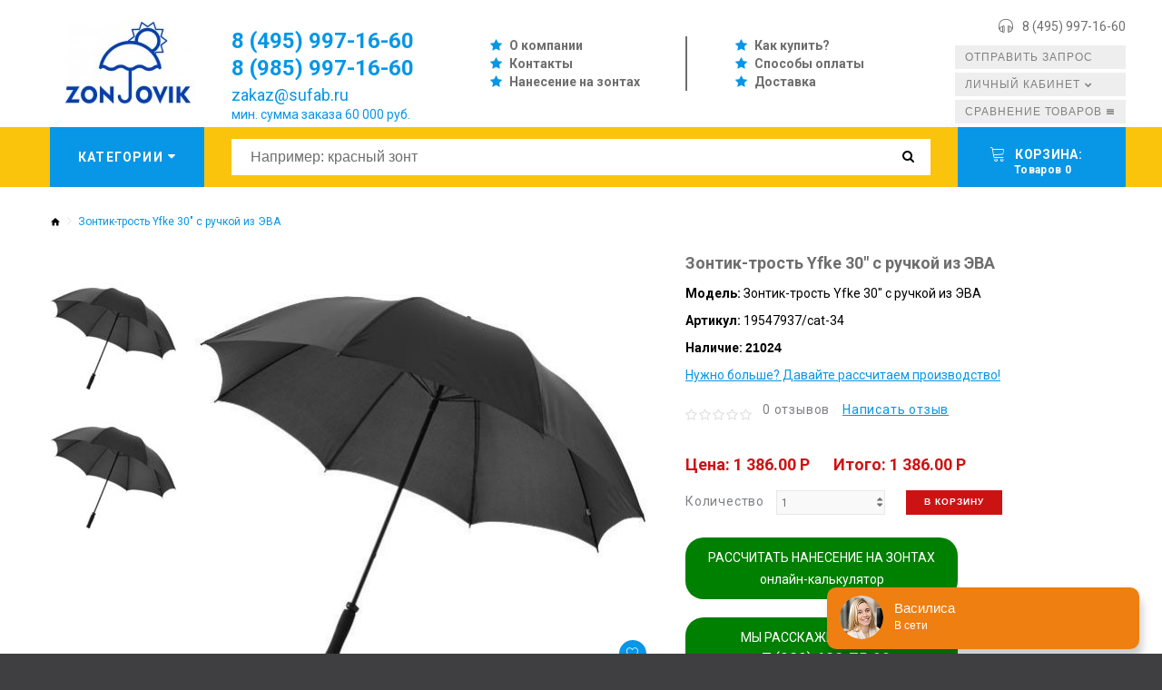

--- FILE ---
content_type: text/html; charset=utf-8
request_url: https://zontovik.ru/tovar_5191
body_size: 10982
content:
<!DOCTYPE html>
<!--[if IE]><![endif]-->
<!--[if IE 8 ]><html dir="ltr" lang="ru" class="ie8"><![endif]-->
<!--[if IE 9 ]><html dir="ltr" lang="ru" class="ie9"><![endif]-->
<!--[if (gt IE 9)|!(IE)]><!-->

<html dir="ltr" lang="ru" class="">
<!--<![endif]-->
<head>
	<meta charset="UTF-8" />
	<meta name="viewport" content="width=device-width, initial-scale=1, user-scalable=no">
	<meta http-equiv="X-UA-Compatible" content="IE=edge">
	<title>Купить Зонтик-трость Yfke 30" с ручкой из ЭВА арт.19547937/cat-34 оптом</title>
	<base href="https://zontovik.ru/" />

			<meta name="description" content="Зонтик-трость Yfke 30 с ручкой из ЭВА арт.19547937/cat-34, в наличии 21024 шт. 30-дюймовый зонт Yfke имеет достаточно места, чтобы 2 человека оставались сухими. Он изготовлен из водо- и цветостойкого полиэстера, имеет сверхпрочный, легкий стекловолоконный стержень и металлические ребра. Ручка из пены EVA позволяет удобно держать зонт. Кроме того, зонт имеет несколько вариантов нанесения логотипов или других сообщений и доступен в различных цветах." />
	
	
	
			<link href="https://zontovik.ru/tovar_5191" rel="canonical" />
			<link href="https://zontovik.ru/image/catalog/ для шапки браузера.png" rel="icon" />
		

	<link href="catalog/view/javascript/bootstrap/css/bootstrap.min.css" rel="stylesheet" media="screen" />
	<link href="catalog/view/theme/zemez814/stylesheet/stylesheet.css?v=1" rel="stylesheet">
	
	<script src="https://ajax.googleapis.com/ajax/libs/jquery/2.1.1/jquery.min.js"></script>
	<script src="catalog/view/javascript/bootstrap/js/bootstrap.min.js" type="text/javascript"></script>

			<script defer src="catalog/view/javascript/jquery/datetimepicker/moment/moment.min.js" type="text/javascript" ></script>
			<script defer src="catalog/view/javascript/jquery/datetimepicker/moment/moment-with-locales.min.js" type="text/javascript" ></script>
			<script defer src="catalog/view/javascript/jquery/datetimepicker/bootstrap-datetimepicker.min.js" type="text/javascript" ></script>
			<script defer src="catalog/view/javascript/jquery/swiper/js/swiper.jquery.js" type="text/javascript" ></script>
			<script defer src="catalog/view/theme/zemez814/js/zemez_megamenu/superfish.min.js" type="text/javascript" ></script>
			<script defer src="catalog/view/theme/zemez814/js/zemez_megamenu/jquery.rd-navbar.min.js" type="text/javascript" ></script>
		
	
			<!-- Yandex.Metrika counter -->
<script type="text/javascript" >
   (function(m,e,t,r,i,k,a){m[i]=m[i]||function(){(m[i].a=m[i].a||[]).push(arguments)};
   m[i].l=1*new Date();k=e.createElement(t),a=e.getElementsByTagName(t)[0],k.async=1,k.src=r,a.parentNode.insertBefore(k,a)})
   (window, document, "script", "https://mc.yandex.ru/metrika/tag.js", "ym");

   ym(49450684, "init", {
        clickmap:true,
        trackLinks:true,
        accurateTrackBounce:true
   });
</script>
<noscript><div><img src="https://mc.yandex.ru/watch/49450684" style="position:absolute; left:-9999px;" alt="" /></div></noscript>
<!-- /Yandex.Metrika counter -->
	 
</head>
<body>
	<p id="gl_path" class="hidden">zemez814</p>
	<div id="page">
		
		<header>			
							
	<div  class="homebuilder clearfix header-top">
																							<div class="zemez-container " >
				<div class="zemez-inner container ">
				 
				<div class="row row-level-1 ">
					<div class="row-inner clearfix">
													<div class="col-lg-12 col-md-12 col-sm-12 col-xs-12 ">
								<div class="col-inner ">
																														<div id="html-module1" class="html-module  top-links">
		
	<div class="content"><ul class="top-1 list-unstyled">
  <li><a href="/o-kompanii">О компании</a></li>
  <li><a href="/kontakty">Контакты</a></li>
  <li><a href="/nanesenie-na-zontah">Нанесение на зонтах</a></li>

  
</ul>
<ul class="top-2 list-unstyled">
  <li><a href="/kak-kupit">Как купить?</a></li>
  <li><a href="/oplata">Способы оплаты</a></li>
  <li><a href="/dostavka">Доставка</a></li>
</ul>
</div>
</div>

																																								<span class="header-settings tel-r">
	<span><i class="linearicons-headphones"></i><a class="show-recall" href="javascript:void(0);">8 (495) 997-16-60</a></span>
</span>
																																								<div class="logo">
	 
	<a href="/">
		<img src="https://zontovik.ru/image/cache/catalog/zontovik-logotip-vibran-173x90.jpg" title="Оптовая компания Зонтовик" alt="Оптовая компания Зонтовик" class="img-responsive">
	</a>
	 
</div>

<div class="social-call">
	<div class="soc-2">			
			<a href="https://wa.me/79257724758" target="_blank"><img src="/image/wa.png" alt=""></a>
			<a href="https://www.instagram.com/sufabrika/" target="_blank"><img src="/image/ig.png" alt=""></a>
			<a href="https://vk.com/suvenirnayafabrika" target="_blank"><img src="/image/vk.png" alt=""></a>
			<a href="https://www.facebook.com/suvenirnayafabrika" target="_blank"><img src="/image/fb.png" alt=""></a>
	</div>
</div>

<div class="recall-me">
	<a class="button-2" href="tel:84957724758">Позвонить</a>
</div>
																																								<div id="html-module2" class="html-module  slogan">
		
	<div class="content"><p style="line-height:28px;color:#0896e6;"><span style="font-size: 24px;font-weight:700;"><a href="tel:84959971660">8 (495) 997-16-60</a><br><a href="tel:89859971660">8 (985) 997-16-60</a></span><br><span style="font-size: 18px;"><a href="mailto:zakaz@sufab.ru">zakaz@sufab.ru</a></span><br><span style="font-size: 14px;    top: -8px;
    position: relative; ">мин. сумма заказа 60 000 руб.</span></p></div>
</div>

																																								<div class="module-social">
	<div class="social-block">	
		<span class="box-heading">Следите за нами<span>:</span></span>				
		 
			<ul class="social-list list-unstyled">
				 
				<li class="pull-left"><a class="fa fa-vk" href="https://vk.com/suvenirnayafabrika"  title="Vkontakte"></a></li>
				 
				<li class="pull-left"><a class="fa fa-facebook" href="https://www.facebook.com/suvenirnayafabrika"  title="Facebook"></a></li>
				 
				<li class="pull-left"><a class="fa fa-instagram" href="https://www.instagram.com/sufabrika/"  title="Instagram"></a></li>
				 
			</ul>
			<p>																																							
												
												
												</p>
		 		
	</div>
</div>
																																								<nav class="nav but-1 toggle-wrap">
	<a href='javascript:void(0)' class="show-order toggle"><span>Отправить запрос</span></a>	
</nav>

<nav class="nav but-3 toggle-wrap">
	<a href='/index.php?route=product/compare' class="toggle2"><span>Сравнение товаров</span></a>	
</nav>

<nav id="top-links" class="nav but-2 toggle-wrap">
	
	<a href='#' class="linearicons-user toggle"><span>Личный кабинет</span></a>
	<ul class="toggle_cont toggle_cont__right">
		 
		<li style="height:auto !important;"><a style="height:auto !important;" href="https://zontovik.ru/index.php?route=account/login">Авторизация</a></li>
		<li style="height:auto !important;"><a style="height:auto !important;" href="https://zontovik.ru/index.php?route=account/register">Регистрация</a></li>
		<li style="height:auto !important;"><a style="height:auto !important;" href="https://zontovik.ru/index.php?route=account/wishlist">Закладки</a></li>
		<li style="height:auto !important;"><a style="height:auto !important;" href="https://zontovik.ru/index.php?route=checkout/cart">Корзина</a></li>
		<li style="height:auto !important;"><a style="height:auto !important;" href="https://zontovik.ru/index.php?route=checkout/checkout">Оформление заказа</a></li>
		 
	</ul>	
</nav>
																																				</div>
							</div>
											</div>
				</div>
								</div>
			</div>
					</div>


										<div class="stuck-menu"> 					
					<div class="navigation">
						<div class="container">
							
	<div  class="homebuilder clearfix stuck-menu">
																							<div class="zemez-container " >
				<div class="zemez-inner ">
				 
				<div class="row row-level-1 ">
					<div class="row-inner clearfix">
													<div class="col-lg-2 col-md-2 col-sm-3 col-xs-12 ">
								<div class="col-inner ">
																														<div class="megamenu toggle-wrap">
	<button type="button" class="toggle" data-letters="Категории"><span data-text="Категории">Категории</span><i class="fa fa-sort-desc"></i></button>
	<ul class="sf-menu toggle_cont toggle_cont__left">
					<li >
									<a href="https://zontovik.ru/all-catalog"><span><img src="https://zontovik.ru/image/cache/catalog/logo/zonti-vse-opt-100x100.png">Все зонты и дождевики  <br>776</span></a>
													

							</li>
					<li >
									<a href="https://zontovik.ru/zonty-trosti"><span><img src="https://zontovik.ru/image/cache/catalog/category/zonty-trosti-100x100.png">Зонты трости  <br>1167</span></a>
													<ul class="simple_menu">
<li>
<a href="https://zontovik.ru/belye-zonty-trosti">Белые зонты трости <sup>22</sup></a>
</li>
<li>
<a href="https://zontovik.ru/zelenye-zonty-trosti">Зеленые зонты трости <sup>34</sup></a>
</li>
<li>
<a href="https://zontovik.ru/zonty-trosti-cvet-zelenoe-yabloko">Зонты трости цвет Зеленое яблоко <sup>8</sup></a>
</li>
<li>
<a href="https://zontovik.ru/chernye-zonty-trosti">Черные зонты трости <sup>80</sup></a>
</li>
<li>
<a href="https://zontovik.ru/golubye-zonty-trosti">Голубые зонты трости <sup>6</sup></a>
</li>
<li>
<a href="https://zontovik.ru/sinie-zonty-trosti">Синие зонты трости <sup>67</sup></a>
</li>
<li>
<a href="https://zontovik.ru/oranzhevye-zonty-trosti">Оранжевые зонты трости <sup>14</sup></a>
</li>
<li>
<a href="https://zontovik.ru/bezhevye-zonty-trosti">Бежевые зонты трости <sup>0</sup></a>
</li>
<li>
<a href="https://zontovik.ru/krasnye-zonty-trosti">Красные зонты трости <sup>37</sup></a>
</li>
<li>
<a href="https://zontovik.ru/zheltye-zonty-trosti">Желтые зонты трости <sup>19</sup></a>
</li>
<li>
<a href="https://zontovik.ru/korichnevye-zonty-trosti">Коричневые зонты трости <sup>5</sup></a>
</li>
<li>
<a href="https://zontovik.ru/rozovye-fuksi-zonty-trosti">Розовые/фукси зонты трости <sup>7</sup></a>
</li>
<li>
<a href="https://zontovik.ru/serebryanye-zonty-trosti">Серебряные зонты трости <sup>11</sup></a>
</li>
<li>
<a href="https://zontovik.ru/sirenevye-zonty-trosti">Сиреневые зонты трости <sup>0</sup></a>
</li>
<li>
<a href="https://zontovik.ru/fioletovye-zonty-trosti">Фиолетовые зонты трости <sup>5</sup></a>
</li>
<li>
<a href="https://zontovik.ru/zonty-trosti-dvuh-i-bolee-cvetov">Зонты трости двух и более цветов <sup>11</sup></a>
</li>

</ul>


							</li>
					<li >
									<a href="https://zontovik.ru/skladnye-zonty"><span><img src="https://zontovik.ru/image/cache/catalog/category/zonty-skladnie-100x100.png">Складные зонты  <br>2210</span></a>
													<ul class="simple_menu">
<li>
<a href="https://zontovik.ru/belye-skladnye-zonty">Белые складные зонты <sup>17</sup></a>
</li>
<li>
<a href="https://zontovik.ru/zelenye-skladnye-zonty">Зеленые складные зонты <sup>24</sup></a>
</li>
<li>
<a href="https://zontovik.ru/skladnye-zonty-cveta-zelenoe-yabloko">Складные зонты цвета Зеленое яблоко <sup>8</sup></a>
</li>
<li>
<a href="https://zontovik.ru/chernye-skladnye-zonty">Черные складные зонты <sup>84</sup></a>
</li>
<li>
<a href="https://zontovik.ru/golubye-skladnye-zonty">Голубые складные зонты <sup>5</sup></a>
</li>
<li>
<a href="https://zontovik.ru/sinie-skladnye-zonty">Синие складные зонты <sup>78</sup></a>
</li>
<li>
<a href="https://zontovik.ru/oranzhevye-skladnye-zonty">Оранжевые складные зонты <sup>8</sup></a>
</li>
<li>
<a href="https://zontovik.ru/bezhevye-skladnye-zonty">Бежевые складные зонты <sup>0</sup></a>
</li>
<li>
<a href="https://zontovik.ru/krasnye-skladnye-zonty">Красные складные зонты <sup>35</sup></a>
</li>
<li>
<a href="https://zontovik.ru/zheltye-skladnye-zonty">Желтые складные зонты <sup>12</sup></a>
</li>
<li>
<a href="https://zontovik.ru/korichnevye-skladnye-zonty">Коричневые складные зонты <sup>2</sup></a>
</li>
<li>
<a href="https://zontovik.ru/rozovye-fuksi-skladnye-zonty">Розовые/фукси складные зонты <sup>1</sup></a>
</li>
<li>
<a href="https://zontovik.ru/serebryanye-skladnye-zonty">Серебряные складные зонты <sup>8</sup></a>
</li>
<li>
<a href="https://zontovik.ru/sirenevye-skladnye-zonty">Сиреневые складные зонты <sup>0</sup></a>
</li>
<li>
<a href="https://zontovik.ru/fioletovye-skladnye-zonty">Фиолетовые складные зонты <sup>11</sup></a>
</li>
<li>
<a href="https://zontovik.ru/skladnye-zonty-dvuh-i-bolee-cvetov">Складные зонты двух и более цветов <sup>28</sup></a>
</li>

</ul>


							</li>
					<li >
									<a href="https://zontovik.ru/vip-zonty"><span><img src="https://zontovik.ru/image/cache/catalog/category/zonty-dorogie-100x100.png">VIP-зонты  <br>245</span></a>
													<ul class="simple_menu">
<li>
<a href="https://zontovik.ru/vip-zonty-vse">Все дорогие зонты <sup>30</sup></a>
</li>
<li>
<a href="https://zontovik.ru/zonty-mirovyh-brendov">Зонты мировых брендов <sup>69</sup></a>
</li>
<li>
<a href="https://zontovik.ru/vip-zonty-na-zakaz">Зонты на заказ <sup>0</sup></a>
</li>
<li>
<a href="https://zontovik.ru/zonty-s-logotipom">Зонты с логотипом <sup>0</sup></a>
</li>
<li>
<a href="https://zontovik.ru/zonty-trosti-premium">Зонты трости Премиум <sup>0</sup></a>
</li>
<li>
<a href="https://zontovik.ru/vip-nabory-s-zontami">Наборы с зонтами <sup>3</sup></a>
</li>
<li>
<a href="https://zontovik.ru/polnocvetnye-zonty-premium">Полноцветные зонты Премиум <sup>3</sup></a>
</li>
<li>
<a href="https://zontovik.ru/skladnye-zonty-premium">Складные зонты Премиум <sup>67</sup></a>
</li>

</ul>


							</li>
					<li >
									<a href="https://zontovik.ru/zonty-s-polnocvetnoj-pechatyu"><span><img src="https://zontovik.ru/image/cache/catalog/category/zonti-polnozvetnie-premium-100x100.png">Зонты с полноцветной печатью  <br>11</span></a>
													<ul class="simple_menu">
<li>
<a href="https://zontovik.ru/gotovie-zonty-s-polnocvetom">Готовые зонты с полноцветом <sup>0</sup></a>
</li>
<li>
<a href="https://zontovik.ru/zonty-trosti-s-polnocvetnym-naneseniem">Зонты трости с полноцветным нанесением <sup>0</sup></a>
</li>
<li>
<a href="https://zontovik.ru/zonty-skladnye-s-polnocvetnym-naneseniem">Зонты складные с полноцветным нанесением <sup>9</sup></a>
</li>
<li>
<a href="https://zontovik.ru/besshovnye-polnocvetnye-zonty-bez-stykov-na-klinyah">Бесшовные полноцветные зонты (без стыков на клиньях) <sup>0</sup></a>
</li>
<li>
<a href="https://zontovik.ru/antizonty-s-polnocvetnym-naneseniem">Антизонты с полноцветным нанесением <sup>0</sup></a>
</li>
<li>
<a href="https://zontovik.ru/detskie-zonty-s-polnocvetnym-naneseniem">Детские зонты с полноцветным нанесением <sup>0</sup></a>
</li>
<li>
<a href="https://zontovik.ru/zonty-antishtorm-s-polnocvetom">Зонты антишторм с полноцветом <sup>0</sup></a>
</li>
<li>
<a href="https://zontovik.ru/zonty-s-dvojnym-kupolom-i-s-polnocvetnym-naneseniem">Зонты с двойным куполом и с полноцветным нанесением <sup>0</sup></a>
</li>

</ul>


							</li>
					<li >
									<a href="https://zontovik.ru/anti-zont-zont-na-oborot"><span><img src="https://zontovik.ru/image/cache/catalog/category/zonty-antizonti-100x100.png">Анти-зонт (Зонт на оборот)  <br>43</span></a>
													

							</li>
					<li >
									<a href="https://zontovik.ru/zonty-detskie"><span><img src="https://zontovik.ru/image/cache/catalog/category/zonty-detskie-100x100.png">Зонты детские  <br>87</span></a>
													

							</li>
					<li >
									<a href="https://zontovik.ru/zhenskie-zonty"><span><img src="https://zontovik.ru/image/cache/catalog/category/zonty-jenskie-100x100.png">Женские зонты  <br>145</span></a>
													<ul class="simple_menu">
<li>
<a href="https://zontovik.ru/zhenskie-zonty-trosti">Женские зонты трости <sup>60</sup></a>
</li>
<li>
<a href="https://zontovik.ru/zhenskie-skladnye-zonty">Женские складные зонты <sup>60</sup></a>
</li>

</ul>


							</li>
					<li >
									<a href="https://zontovik.ru/muzhskie-zonty"><span><img src="https://zontovik.ru/image/cache/catalog/category/zonty-mujskie-100x100.png">Мужские зонты  <br>199</span></a>
													<ul class="simple_menu">
<li>
<a href="https://zontovik.ru/muzhskie-zonty-trosti">Мужские зонты трости <sup>97</sup></a>
</li>
<li>
<a href="https://zontovik.ru/muzhskie-skladnye-zonty">Мужские складные зонты <sup>77</sup></a>
</li>

</ul>


							</li>
					<li >
									<a href="https://zontovik.ru/zont-selfi-zonty-dlya-selfi"><span><img src="https://zontovik.ru/image/cache/catalog/category/zonty-selfi-100x100.png">Зонт - селфи (зонты для селфи)  <br>1</span></a>
													

							</li>
					<li >
									<a href="https://zontovik.ru/zonty-raskraski"><span><img src="https://zontovik.ru/image/cache/catalog/category/zonty-raskraska-100x100.png">Зонты раскраски </span></a>
													

							</li>
					<li >
									<a href="https://zontovik.ru/zonty-na-zakaz"><span><img src="https://zontovik.ru/image/cache/catalog/category/zonty-proizvodstvo-100x100.png">Зонты на заказ  <br>51</span></a>
													

							</li>
					<li >
									<a href="https://zontovik.ru/originalnye-zonty"><span><img src="https://zontovik.ru/image/cache/catalog/category/zonty-originalnie-100x100.png">Оригинальные зонты  <br>122</span></a>
													

							</li>
					<li >
									<a href="https://zontovik.ru/dozhdeviki"><span><img src="https://zontovik.ru/image/cache/catalog/category/dojdiviky-100x100.png">Дождевики  <br>1515</span></a>
													<ul class="simple_menu">
<li>
<a href="https://zontovik.ru/detskie-dozhdeviki">Детские дождевики <sup>34</sup></a>
</li>

</ul>


							</li>
					<li >
									<a href="https://zontovik.ru/zonty-i-dojdeviki-dlya-meropriyatiy"><span><img src="https://zontovik.ru/image/cache/catalog/logo/zonti-dlia-meropriatii-100x100.png">Зонты и дождевики для мероприятий  <br>58</span></a>
													

							</li>
			</ul>
</div>
<script>
	/*;(function ($) {
		$(window).load(function () {
			var o = $('.sf-menu');
			o.superfish();
			o.find('li a').each(function () {
				if ($(location).attr('href').indexOf($(this).attr('href')) >= 0){
					$(this).addClass('active');
					return;
				}
			})
			if (o.parents('aside').length){
				var width = $('.container').outerWidth() - $('aside').outerWidth();
				o.find('.sf-mega').each(function () {
					$(this).width(width);
				})
			}
		});
	})(jQuery);*/
	
	;(function ($) {
		$(document).ready(function(){
			$('.sf-menu.toggle_cont').css('width', $('.container').eq(0).width() + 'px');
		});
		
		$(window).resize(function(){
			$('.sf-menu.toggle_cont').css('width', $('.container').eq(0).width() + 'px');
		});
		
	})(jQuery);
	
</script>

																																				</div>
							</div>
													<div class="col-lg-8 col-md-8 col-sm-6 col-xs-12 ">
								<div class="col-inner ">
																														<div id="search" class="search pull-right">
	<input type="text" name="search" value="" placeholder="Например: красный зонт"/>
	<button type="button" class="button-search"><span class="fa fa-search"></span></button>
</div>
																																				</div>
							</div>
													<div class="col-lg-2 col-md-2 col-sm-3 col-xs-12 ">
								<div class="col-inner ">
																														<div class="box-cart">
	<div id="cart" class="cart toggle-wrap">
		<button type="button" data-loading-text="Загрузка..." class="toggle">
			<i class="linearicons-cart"></i> 
			<strong>Корзина: </strong><br>
			<span id="cart-total" class="cart-total" style="padding-left:10px;">Товаров 0</span>
			 
			<span id="cart-total2" class="cart-total2" style="padding-left:10px;">Товаров 0</span>
			 
		</button>
		<ul class="toggle_cont__right toggle_cont">
			<li>
				<h3>Корзина: </h3>
			</li>
			 
			<li>
				<p class="text-left">Ваша корзина пуста!</p>
			</li>
			 
		</ul>
	</div>
</div>
																																				</div>
							</div>
											</div>
				</div>
								</div>
			</div>
					</div>


						</div>
					</div>
				</div>
						
		</header>
		 
<div class="product-product container">
	<ul class="breadcrumb">
		 
		<li><a href="https://zontovik.ru/"><i class="fa fa-home"></i></a></li>
		 
		<li><a href="https://zontovik.ru/tovar_5191">Зонтик-трость Yfke 30" с ручкой из ЭВА</a></li>
		 
	</ul>
	<div class="row">
		 
		 
		 
		 
		<div id="content" class="col-sm-12">
			 
			<div class="row">
				 
				 
				 
				<div class="col-sm-6 col-lg-7 product_page-left">
					<div class="product-gallery">
						 
						<div class="row">
							<div class="col-lg-9 pull-right hidden-xs hidden-sm hidden-md text-center">
								<img width="800" height="800" id="productZoom" src="https://zontovik.ru/image/cache/data/new_sufab/1807356-518x500.jpg" data-zoom-image="https://zontovik.ru/image/cache/data/new_sufab/1807356-800x800.jpg"/>
								<div class="cart-button">
									<button type="button" class="btn-icon" data-toggle="tooltip" title="В закладки" onclick="wishlist.add('5191');"><i class="linearicons-heart"></i></button>
									<button type="button" class="btn-icon" data-toggle="tooltip" title="В сравнение" onclick="compare.add('5191');"><i class="linearicons-repeat"></i></button>
								</div>
							</div>
							<div class="col-lg-3 hidden-xs hidden-sm hidden-md image-thumb">
								<ul id="productGallery" class="image-additional" data-slide-width="140">
									 
									<li>
										<a href="#" data-image="https://zontovik.ru/image/cache/data/new_sufab/1807356-518x500.jpg" data-zoom-image="https://zontovik.ru/image/cache/data/new_sufab/1807356-800x800.jpg">
											<img width="140" height="140" src="https://zontovik.ru/image/cache/data/new_sufab/1807356-140x140.jpg" alt="Зонтик-трость Yfke 30" с ручкой из ЭВА" />
										</a>
									</li>
									 
									<li>
										<a href="#" data-image="https://zontovik.ru/image/cache/data/new_sufab/1807356-518x500.jpg" data-zoom-image="https://zontovik.ru/image/cache/data/new_sufab/1807356-800x800.jpg">
											<img width="140" height="140" src="https://zontovik.ru/image/cache/data/new_sufab/1807356-140x140.jpg" alt="Зонтик-трость Yfke 30" с ручкой из ЭВА" />
										</a>
									</li>
									 
								</ul>
							</div>
							<div class="col-xs-12 hidden-lg image-thumb">
								<ul id="productFullGallery" class="image-additional" data-slide-width="140">
									 
									<li>
										<a href="https://zontovik.ru/image/cache/data/new_sufab/1807356-518x500.jpg">
											<img width="518" height="500" src="https://zontovik.ru/image/cache/data/new_sufab/1807356-518x500.jpg" alt="Зонтик-трость Yfke 30" с ручкой из ЭВА" />
										</a>
									</li>
									 
									<li>
										<a href="https://zontovik.ru/image/cache/data/new_sufab/1807356-518x500.jpg">
											<img width="518" height="500" src="https://zontovik.ru/image/cache/data/new_sufab/1807356-518x500.jpg" alt="Зонтик-трость Yfke 30" с ручкой из ЭВА" />
										</a>
									</li>
									 
								</ul>
							</div>
						</div>
						 
					</div>
				</div>
				 
				 
				 
				<div class="col-sm-6 col-lg-5 product_page-right">
					<div class="general_info product-info">
						<h2 class="product-title">Зонтик-трость Yfke 30" с ручкой из ЭВА</h2>
						<!-- Prodyuct rating status -->
						<ul class="list-unstyled product-section">							
							<li>
								<strong>Модель:</strong>
								<span>Зонтик-трость Yfke 30" с ручкой из ЭВА</span>
							</li>
							<li>
								<strong>Артикул:</strong>
								<span>19547937/cat-34</span>
							</li>
							 
							<li>
								<strong>Наличие:</strong>
								<span class="stock">21024</span>
							</li>
															<li><a style="text-decoration:underline;" href="javascript:void(0);" class="show-calc">Нужно больше? Давайте рассчитаем производство!</a></li>
							 
						</ul>
						<div class="rating-section product-rating-status">
							 
							<div class="rating">
																										<span class="fa fa-stack"><i class="fa fa-star-o fa-stack-1x"></i></span>
																																			<span class="fa fa-stack"><i class="fa fa-star-o fa-stack-1x"></i></span>
																																			<span class="fa fa-stack"><i class="fa fa-star-o fa-stack-1x"></i></span>
																																			<span class="fa fa-stack"><i class="fa fa-star-o fa-stack-1x"></i></span>
																																			<span class="fa fa-stack"><i class="fa fa-star-o fa-stack-1x"></i></span>
																									<span class="review-link review-link-show">
									<a href="#">0 отзывов</a>
								</span>
								<span class="review-link review-link-write">
									<a href="#">Написать отзыв</a>
								</span>
							</div>
							 
						</div>												
					</div>
					<div id="product">
						 
						<!-- product reccurings -->
												
						 
						<div id="price-block" data-price="1 386.00 P " class="price-section" style="margin-top:30px;">							
							 
							<span class="price-new">Цена: 1 386.00 P</span>
							 
							<span class="price-new"></span>
														<span style="margin-left:20px;" class="price-new" id="itogo">Итого: 1 386.00 P</span>
							<div class="reward-block">
								 
								 
							</div>
							
						</div>						
												
						<!-- Add to cart form -->
						<div class="form-group form-horizontal">
							<div class="form-group">
								<div class="col-sm-12">
									<div class="quantity">
										<label class="control-label" for="input-quantity">Количество</label>
										<a class="counter counter-minus fa fa-caret-down" href='#'></a>
										<input type="text" name="quantity" value="1" size="2" id="input-quantity" class="form-control"/>
										<input type="hidden" name="product_id" value="5191"/>
										<a class="counter counter-plus fa fa-caret-up" href='#'></a>
									</div>
									
									<button style="margin-left:20px;height:27px;padding:0 20px;vertical-align:top;" type="button" id="button-cart" data-loading-text="Загрузка..." class="btn-primary">В корзину</button>
								</div>
							</div>
						</div>						
						
						<div class="grenb">
								<a href="javascript:void(0);" class="show-recall">РАССЧИТАТЬ НАНЕСЕНИЕ НА ЗОНТАХ <br>онлайн-калькулятор</a>
								<a href="javascript:void(0);" class="show-recall">МЫ РАССКАЖЕМ БОЛЬШЕ! <br><span style="font-size:18px;">+7 (929) 628-75-90</span></a>
						</div>
						
												
						<div class="hidden-lg cart-button">
							<button class="product-btn" type="button" onclick="wishlist.add('5191');"><i class="linearicons-heart"></i><span>В закладки</span></button>
							<button class="product-btn" type="button" onclick="compare.add('5191');"><i class="linearicons-repeat"></i><span>В сравнение</span></button>
						</div>
						
						<!--
												-->
						
						 
					</div>
				</div>
			</div>
			<div class="product_tabs">
				<ul class="nav nav-tabs">
					<li class="active">
						<a href="#tab-description" data-toggle="tab">
							Описание 
						</a>
					</li>
					 
					 
					<li>
						<a href="#tab-review" data-toggle="tab">
							Отзывы
						</a>
					</li>
					 
					 
				</ul>
				<div class="tab-content">
					<div class="tab-pane active" id="tab-description">
						30-дюймовый зонт Yfke имеет достаточно места, чтобы 2 человека оставались сухими. Он изготовлен из водо- и цветостойкого полиэстера, имеет сверхпрочный, легкий стекловолоконный стержень и металлические ребра. Ручка из пены EVA позволяет удобно держать зонт. Кроме того, зонт имеет несколько вариантов нанесения логотипов или других сообщений и доступен в различных цветах. 
					</div>
					 
					 
					<div class="tab-pane product-reviews" id="tab-review">
						<form class="form-horizontal" id="form-review">
							
							<div class="rating"><span>Overall Rating 0</span>
								 
								 
								<span class="fa-stack"><i class="fa fa-star-o fa-stack-1x"></i></span>
								 
								 
								 
								<span class="fa-stack"><i class="fa fa-star-o fa-stack-1x"></i></span>
								 
								 
								 
								<span class="fa-stack"><i class="fa fa-star-o fa-stack-1x"></i></span>
								 
								 
								 
								<span class="fa-stack"><i class="fa fa-star-o fa-stack-1x"></i></span>
								 
								 
								 
								<span class="fa-stack"><i class="fa fa-star-o fa-stack-1x"></i></span>
								 
								 
							</div>
							
							<div id="review"></div>
							<div class="review-form-title">
								<span class="btn-primary" id="reviews_form_title">Написать отзыв</span>
							</div>
							<div class="product-review-form" id="reviews_form">
								 
								<div class="form-group required">
									<div class="col-sm-12">
										<label class="control-label" for="input-name">Ваше имя:</label>
										<input type="text" name="name" value="" id="input-name" class="form-control" />
									</div>
								</div>
								<div class="form-group required">
									<div class="col-sm-12">
										<label class="control-label" for="input-review">Ваш отзыв:</label>
										<textarea name="text" rows="5" id="input-review" class="form-control"></textarea>
										<div class="help-block"><span style="color: #FF0000;">Примечание:</span> HTML разметка не поддерживается! Используйте обычный текст.</div>
									</div>
								</div>
								<div class="form-group required">
									<div class="col-sm-12">
										<label class="control-label">Оценка:</label>
										&nbsp;&nbsp;&nbsp; Плохо&nbsp;
										<input type="radio" name="rating" value="1" />
										&nbsp;
										<input type="radio" name="rating" value="2" />
										&nbsp;
										<input type="radio" name="rating" value="3" />
										&nbsp;
										<input type="radio" name="rating" value="4" />
										&nbsp;
										<input type="radio" name="rating" value="5" />
										&nbsp;Хорошо 
									</div>
								</div>
								 
								<div class="buttons clearfix">
									<div class="pull-right">
										<button type="button" id="button-review" data-loading-text="Загрузка..." class="btn btn-primary">
											Продолжить 
										</button>
									</div>
								</div>
								 
							</div>
						</form>
					</div>
					 
									</div>
			</div>
		
			<div class="linkblock">
				<div class="lb"><a href="javascript:void(0);" class="show-design">Хочу свой дизайн</a></div>
				<div class="lb"><a href="javascript:void(0);" class="show-search">Не хочу искать, подберите!</a></div>
				<div class="lb"><a href="javascript:void(0);" class="show-subscribe">Хочу получать рассылку</a></div>
			</div>
			
			<div style="margin-top:30px;"><div style="margin-bottom:10px;">Поделиться одним кликом:</div>
				<script src="//yastatic.net/es5-shims/0.0.2/es5-shims.min.js"></script>
<script src="//yastatic.net/share2/share.js"></script>
<div class="ya-share2" data-services="vkontakte,facebook,odnoklassniki,moimir,twitter,viber,whatsapp,skype,telegram"></div>
			</div>
		
		
			<!-- related Products -->
			<div class="related-block">
				 
			</div>
			 
		</div>
		 
	</div>
</div>
<script>
	(function ($) {
		$(document).ready(function () {
			$('.review-link a').click(function (e) {
				e.preventDefault();
				$('.product_tabs a[href="#tab-review"').tab('show');

			});
			$('.review-link-show').click(function () {
				$('html, body').animate({
					'scrollTop': $('.product_tabs').offset().top - ($('#stuck').outerHeight() + 50)
				}, 1000);
			});
			$('.review-link-write').click(function () {
				$('html, body').animate({
					'scrollTop': $('#reviews_form_title').offset().top - ($('#stuck').outerHeight() + 50)
				}, 1000);
				$('#reviews_form_title').addClass('close-tab').parents('#tab-review').find('#reviews_form').slideDown();
			});
			$('.product_tabs li:first-child a').tab('show');

			$('#reviews_form_title').addClass('close-tab');
			$('#reviews_form_title').on("click", function () {
				if ($(this).hasClass('close-tab')) {
					$(this).removeClass('close').parents('#tab-review').find('#reviews_form').slideToggle();
				}
				else {
					$(this).addClass('close-tab').parents('#tab-review').find('#reviews_form').slideToggle();
				}
			});
		});
	})(jQuery);
</script>
<script type="text/javascript">
	document.getElementById('input-quantity').onkeypress = function (e) {
		e = e || event;
		if (e.ctrlKey || e.altKey || e.metaKey) return;
		var chr = getChar(e);
		if (chr == null) return;
		if (chr < '0' || chr > '9') {
			return false;
		}
	}
	function getChar(event) {
		if (event.which == null) {
			if (event.keyCode < 32) return null;
			return String.fromCharCode(event.keyCode)
		}
		if (event.which != 0 && event.charCode != 0) {
			if (event.which < 32) return null;
			return String.fromCharCode(event.which)
		}
		return null;
	}
</script>
<script type="text/javascript">
	$(document).ready(function () {
		$('select[name=\'recurring_id\'], input[name="quantity"]').change(function(){
			$.ajax({
				url: 'index.php?route=product/product/getRecurringDescription',
				type: 'post',
				data: $('input[name=\'product_id\'], input[name=\'quantity\'], select[name=\'recurring_id\']'),
				dataType: 'json',
				beforeSend: function() {
					$('#recurring-description').html('');
				},
				success: function(json) {
					$('.alert-dismissible, .text-danger').remove();
	
					if (json['success']) {
						$('#recurring-description').html(json['success']);
					}
				}
			});
		});
	});
</script>
<script type="text/javascript">
	$(document).ready(function () {
		$('#button-cart').on('click', function() {
			$.ajax({
				url: 'index.php?route=checkout/cart/add',
				type: 'post',
				data: $('#product input[type=\'text\'], #product input[type=\'hidden\'], #product input[type=\'radio\']:checked, #product input[type=\'checkbox\']:checked, #product select, #product textarea'),
				dataType: 'json',
				beforeSend: function() {
					$('#button-cart').button('loading');
				},
				complete: function() {
					$('#button-cart').button('reset');
				},
				success: function(json) {
					$('.alert-dismissible, .text-danger').remove();
					$('.form-group').removeClass('has-error');
	
					if (json['error']) {
						if (json['error']['option']) {
							for (i in json['error']['option']) {
								var element = $('#input-option' + i.replace('_', '-'));
	
								if (element.parent().hasClass('input-group')) {
									element.parent().after('<div class="text-danger">' + json['error']['option'][i] + '</div>');
								} else {
									element.after('<div class="text-danger">' + json['error']['option'][i] + '</div>');
								}
							}
						}
	
						if (json['error']['recurring']) {
							$('select[name=\'recurring_id\']').after('<div class="text-danger">' + json['error']['recurring'] + '</div>');
						}
	
						$('.text-danger').parent().addClass('has-error');
					}
	
					if (json['success']) {
						$('.breadcrumb').after('<div class="alert alert-success alert-dismissible">' + json['success'] + '<button type="button" class="close" data-dismiss="alert">&times;</button></div>');
	
						$('#cart > button > .cart-total2').html(json['total']);
	
						$('#cart > ul').load('index.php?route=common/cart/info ul li');
					}
				},
				error: function(xhr, ajaxOptions, thrownError) {
					alert(thrownError + "\r\n" + xhr.statusText + "\r\n" + xhr.responseText);
				}
			});
		});
	});
</script>
<script type="text/javascript">
	$(document).ready(function () {
		$('.date').datetimepicker({
			language: 'ru',
			pickTime: false
		});
	
		$('.datetime').datetimepicker({
			language: 'ru',
			pickDate: true,
			pickTime: true
		});
	
		$('.time').datetimepicker({
			language: 'ru',
			pickDate: false
		});
	});
</script>
<script type="text/javascript">
	$(document).ready(function () {
		$('#review').delegate('.pagination a', 'click', function(e) {
			e.preventDefault();
	
			$('#review').fadeOut('slow');
	
			$('#review').load(this.href);
	
			$('#review').fadeIn('slow');
		});
	
		$('#review').load('index.php?route=product/product/review&product_id=5191');
	
		$('#button-review').on('click', function() {
			$.ajax({
				url: 'index.php?route=product/product/write&product_id=5191',
				type: 'post',
				dataType: 'json',
				data: $("#form-review").serialize(),
				beforeSend: function() {
					$('#button-review').button('loading');
				},
				complete: function() {
					$('#button-review').button('reset');
				},
				success: function(json) {
					$('.alert-dismissible').remove();
	
					if (json['error']) {
						$('#review').after('<div class="alert alert-danger alert-dismissible"><i class="fa fa-exclamation-circle"></i> ' + json['error'] + '</div>');
					}
	
					if (json['success']) {
						$('#review').after('<div class="alert alert-success alert-dismissible"><i class="fa fa-check-circle"></i> ' + json['success'] + '</div>');
	
						$('input[name=\'name\']').val('');
						$('textarea[name=\'text\']').val('');
						$('input[name=\'rating\']:checked').prop('checked', false);
					}
				}
			});
		});
	});
</script>
<footer>
	<div class="container">		
					<div class="footer_modules">
	<div  class="homebuilder clearfix ">
																							<div class="zemez-container " >
				<div class="zemez-inner ">
				 
				<div class="row row-level-1 ">
					<div class="row-inner clearfix">
													<div class="col-lg-4 col-md-4 col-sm-4 col-xs-12 ">
								<div class="col-inner ">
																														
																																								<div class="info-block">
	<h3 class="box-heading">Адрес</h3>
	<div class="box-content footer_box">
		<address>
			<p><a class="footer-link" href="//www.google.com/maps/?q=55.7968,37.6553" target="_blank">Россия, Москва, Старопетровский проезд, 7Ас3</a><br>
				<a class="footer-link" href="callto:8495997-16-60">8 (495) 997-16-60</a><br>
				<a href="mailto:zakaz@sufab.ru ">zakaz@sufab.ru</a></p>
		</address>
		<p>Пн-Пт  10:00-18:00</p>
		<p style="margin-top:30px;font-size:12px;line-height:normal;">© 2010– «ЗОНТОВИК» – продажа зонтов в России<br>
			тел: 8 (495) 772-47-58</br>
			e-mail: zakaz@zont-kupit.ru</p>
	</div>
</div>
																																				</div>
							</div>
													<div class="col-lg-4 col-md-4 col-sm-4 col-xs-12 ">
								<div class="col-inner ">
																														<div id="html-module0" class="html-module  ">
		
	<div class="content"><div class="info-block">
	<div class="box-heading">Каталог</div>
	<ul class="box-content list-unstyled">
<li><a href="/muzhskie-skladnye-zonty">Мужские складные зонты</a></li>
<li><a href="/zhenskie-skladnye-zonty">Женские складные зонты</a></li>
<li><a href="/belye-zonty-trosti">Белые зонты трости</a></li>
<li><a href="/zonty-s-logotipom">Зонты с логотипом</a></li>
<li><a href="/vip-zonty-na-zakaz">Зонты на заказ</a></li>	
<li><a href="/detskie-dozhdeviki">Детские дождевики</a></li>
			</ul>		
</div></div>
</div>

																																				</div>
							</div>
													<div class="col-lg-4 col-md-4 col-sm-4 col-xs-12 ">
								<div class="col-inner block-links">
																														<div class="info-block">
	<h3 class="box-heading">Информация</h3>
	<ul class="box-content list-unstyled">
		 
			 
				<li><a href="https://zontovik.ru/o-kompanii">O нас</a></li>
			 
				<li><a href="https://zontovik.ru/dostavka">Доставка</a></li>
			 
				<li><a href="https://zontovik.ru/politika_konfidencialnosti">Политика конфиденциальности</a></li>
							<li><a href="https://zontovik.ru/index.php?route=information/contact">Контакты</a></li>
		<li><a href="https://zontovik.ru/index.php?route=account/return/add">Возврат</a></li>
					<li><a href="/simple-blog">Новости</a></li>	
			</ul>		
</div>

																																								<div class="info-block">
	<h3 class="box-heading">Моя учетная запись</h3>
	<ul class="box-content list-unstyled">
		<li><a href="https://zontovik.ru/index.php?route=account/account">Моя учетная запись</a></li>
		<li><a href="https://zontovik.ru/index.php?route=account/order">История заказов</a></li>
		<li><a href="https://zontovik.ru/index.php?route=account/wishlist">Закладки</a></li>
		<li><a href="https://zontovik.ru/index.php?route=affiliate/login">Партнеры</a></li>
		<li><a href="https://zontovik.ru/index.php?route=information/sitemap">Карта сайта</a></li>
	</ul>
</div>
																																								<div class="module-social">
	<div class="social-block">	
		<span class="box-heading">Следите за нами<span>:</span></span>				
		 
			<ul class="social-list list-unstyled">
				 
				<li class="pull-left"><a class="fa fa-vk" href="https://vk.com/suvenirnayafabrika"  title="Vkontakte"></a></li>
				 
				<li class="pull-left"><a class="fa fa-facebook" href="https://www.facebook.com/suvenirnayafabrika"  title="Facebook"></a></li>
				 
				<li class="pull-left"><a class="fa fa-instagram" href="https://www.instagram.com/sufabrika/"  title="Instagram"></a></li>
				 
			</ul>
			<p>																																							
												
												
												</p>
		 		
	</div>
</div>
																																				</div>
							</div>
											</div>
				</div>
								</div>
			</div>
					</div>

</div>
											
	</div>
	<!-- [[%FOOTER_LINK]] -->
	
	
	<div class="container">
	  <ul class="payment-systems">
	    <li><img src="/image/payment/alfabank.png"></li>
	    <li><img src="/image/payment/elecsnet.png"></li>
	    <li><img src="/image/payment/Intellectmoney.png"></li>
	    <li><img src="/image/payment/maestro.png"></li>
	    <li><img src="/image/payment/mail-money.png"></li>
	    <li><img src="/image/payment/mastercard.png"></li>
	    <li><img src="/image/payment/paypal.png"></li>
	    <li><img src="/image/payment/qiwi.png"></li>
	    <li><img src="/image/payment/rbk-money.png"></li>
	    <li><img src="/image/payment/robokassa2.png"></li>
	    <li><img src="/image/payment/robokassa.png"></li>
	    <li><img src="/image/payment/sberbank.png"></li>
	    <li><img src="/image/payment/unistream.png"></li>
	    <li><img src="/image/payment/visa.png"></li>
	  </ul>
	</div>
	
</footer>
<div class="ajax-overlay"></div>
<div class="ajax-quickview-overlay">
	<span class="ajax-quickview-overlay__preloader"></span>
</div>

<link href="//fonts.googleapis.com/css?family=Roboto:400,400i,700&amp;subset=cyrillic" rel="stylesheet">
<link href="//fonts.googleapis.com/css?family=Playfair+Display:400,900&amp;subset=cyrillic" rel="stylesheet">

<link href="catalog/view/javascript/font-awesome/css/font-awesome.min.css" rel="stylesheet" type="text/css" />
<link href="catalog/view/theme/zemez814/stylesheet/material-design.css" rel="stylesheet">

<link href="catalog/view/theme/zemez814/stylesheet/photoswipe.css" rel="stylesheet">
<link href="catalog/view/theme/zemez814/stylesheet/linearicons.css" rel="stylesheet">
<link href="catalog/view/theme/zemez814/js/fancybox/jquery.fancybox.css" rel="stylesheet">


	<link href="catalog/view/javascript/jquery/datetimepicker/bootstrap-datetimepicker.min.css" type="text/css" rel="stylesheet" media="screen" />
	<link href="catalog/view/theme/zemez814/stylesheet/homebuilder.css" type="text/css" rel="stylesheet" media="screen" />
	
	<script src="catalog/view/theme/zemez814/js/jquery.elevatezoom.js" type="text/javascript"></script>

<script src="catalog/view/theme/zemez814/js/device.min.js" type="text/javascript"></script>
<script src="catalog/view/theme/zemez814/js/livesearch.min.js" type="text/javascript"></script>
<script src="catalog/view/theme/zemez814/js/common.js" type="text/javascript"></script>
<script src="catalog/view/theme/zemez814/js/script.js" type="text/javascript"></script>

</div>


<script type="text/javascript" src="//api.venyoo.ru/wnew.js?wc=venyoo/default/science&widget_id=5617482057515008"></script>

<!-- Yandex.Metrika counter --> <script type="text/javascript" > (function(m,e,t,r,i,k,a){m[i]=m[i]||function(){(m[i].a=m[i].a||[]).push(arguments)}; m[i].l=1*new Date();k=e.createElement(t),a=e.getElementsByTagName(t)[0],k.async=1,k.src=r,a.parentNode.insertBefore(k,a)}) (window, document, "script", "https://mc.yandex.ru/metrika/tag.js", "ym"); ym(52812151, "init", { clickmap:true, trackLinks:true, accurateTrackBounce:true }); </script> <noscript><div><img src="https://mc.yandex.ru/watch/52812151" style="position:absolute; left:-9999px;" alt="" /></div></noscript> <!-- /Yandex.Metrika counter -->


</body>
</html>

--- FILE ---
content_type: application/javascript
request_url: https://zontovik.ru/catalog/view/theme/zemez814/js/script.js
body_size: 33058
content:
var gl_path = jQuery('#gl_path').html(),
scripts = document.getElementsByTagName("script"),
scriptsList = [];

for ( var index in scripts ) {
	if ( scripts[index].src && scripts[index].getAttribute('src').split(gl_path + '/').length == 2 ) {
		scriptsList.push(scripts[index].getAttribute('src').split(gl_path + '/')[1]);
	}
}

function include(scriptUrl) {
	if ( scriptsList.indexOf(scriptUrl) == -1 ) {
		document.write('<script src="catalog/view/theme/' + gl_path + '/' + scriptUrl + '"><\/script>');
		scriptsList.push(scriptUrl);
	}
}


/**
* @function      isIE
* @description   checks if browser is an IE
* @returns       {number} IE Version
*/
function isIE() {
	var myNav = navigator.userAgent.toLowerCase();
	return (myNav.indexOf('msie') != -1) ? parseInt(myNav.split('msie')[1]) : false;
};

;(function ($) {
	if (isIE() && isIE() < 11) {
		$('html').addClass('lt-ie11');
	}
})(jQuery);

/* Product Timers
========================================================*/
(function ($) {
	var o = $('.product-countdown');
	if (o.length) {
		include('js/jquery.countdown.min.js');
		$(document).ready(function(){
			o.each(function(){
				$(this).countdown($(this).data('date'), function(event){
					$(this).find('.days > .number').html(event.strftime('%D'));
					$(this).find('.hours > .number').html(event.strftime('%H'));
					$(this).find('.minutes > .number').html(event.strftime('%M'));
					$(this).find('.seconds > .number').html(event.strftime('%S'));
				});
			});
		});
	}
})(jQuery);

/* animation button
========================================================*/

;(function ($) {
	var o = $(".html-module.custom-links ul li a > span");
	var o1 = $(".megamenu > .toggle > span");
	if (o.length > 0) {
        $(document).ready(function () {
            o.each(function () {
                var $this = $(this),
                    html = $this.text().trim(),
                    resultString = "";
                if (!html)
                    return false;
                for (var i = 0; i < html.length; i++) {
                	if (html[i] == ' ') {
                		resultString += "<span>" + '&nbsp;' + "</span>";
                	} else {
                    	resultString += "<span>" + html[i] + "</span>";
                	}
                }
                this.innerHTML = resultString;
                $this.find("span").each(function (spanCounter) {
                    $(this).css({"transition-delay": 0.045 * spanCounter + "s"});
                });
            });
        });
   }
   if (o1.length > 0) {
        $(document).ready(function () {
            o1.each(function () {
                var $this = $(this),
                    html = $this.text().trim(),
                    resultString = "";
                if (!html)
                    return false;
                for (var i = 0; i < html.length; i++) {
                	if (html[i] == ' ') {
                		resultString += "<span>" + '&nbsp;' + "</span>";
                	} else {
                    	resultString += "<span>" + html[i] + "</span>";
                	}
                }
                this.innerHTML = resultString;
                $this.find("span").each(function (spanCounter) {
                    $(this).css({"transition-delay": 0.045 * spanCounter + "s"});
                });
            });
        });
   }
})(jQuery);


/* jquery easing lib
========================================================*/
;
(function ($) {
	include('js/jquery.easing.1.3.js');
})(jQuery);


/* jquery match-height
========================================================*/
;
(function ($) {
	include('js/jquery.matchHeight.js');
})(jQuery);


/* Unveil
========================================================*/
;
(function ($) {
	var o = $('.lazy img');
	if (o.length > 0) {
		include('js/jquery.unveil.min.js');
		$(document).ready(function () {
			$(o).unveil(0, function () {
				$(this).load(function () {
					$(this).parent().addClass("lazy-loaded");
				});
			});
		});
		$(window).load(function () {
			$(window).trigger('lookup.unveil');
			if ($('.nav-tabs').length) {
				$('.nav-tabs').find('a[data-toggle="tab"]').click(function () {
					setTimeout(function () {
						$(window).trigger('lookup.unveil');
					}, 400);
				});
			}
		});
	}
})(jQuery);


/**
* @module       ToTop
* @description  Enables ToTop Plugin
*/
;
(function ($) {
	var o = $('html');
	if (o.hasClass('desktop')) {
		include('js/jquery.ui.totop.min.js');
		$(document).ready(function () {
			$().UItoTop({
				easingType: 'easeOutQuart',
				containerClass: 'ui-to-top linearicons-arrow-up'
			});
		});
	}
})(jQuery);


/**
* @module       Page Preloader
* @description  Enables Page Preloader
*/
;(function ($) {
	var o = $('#page-preloader');
	if (o.length > 0) {
		$(window).on('load', function () {
			$('#page-preloader').removeClass('visible');
		});
	}
})(jQuery);


/* Quantity Counter
========================================================*/
;(function ($) {
	$(document).on('click', '.counter-minus, .counter-plus', function(e) {
		console.log(1);
		e.preventDefault();
		var input = $(this).parent().find('input[name*="quantity"]'),
		value = 1;
		if ($(this).hasClass('counter-minus') && input.val() > 1) {
			value = parseInt(input.val()) - 1;
		} else if ($(this).hasClass('counter-plus')) {
			value = parseInt(input.val()) + 1;
		}
		input.val(value);
		input.change();
	});
})(jQuery);

/* Lookbook
========================================================*/
;(function ($) {
	var collection = $('.lookbook--collection'),
	collectionImg = $('.lookbook--collection img[usemap]'),
	resetPosition = {top: '', 'bottom': '', left: '', right: ''},
	element, mapid, coords;

	if (collectionImg.length > 0) {
		collectionImg.mapTrifecta({'strokeColor' : rgb2hex($('[data-marker] > i').css("background-color"))});
	}

	if (collection.length > 0) {
		$(window).on('load resize', function(){
			collection.each(function(){
				element = $(this);
				element.find('area').each(function(){
					mapid = $(this).data('mapid');
					if ( mapid !== undefined ) {
						coords = calculateCenterPoint($(this));
						element
						.find('[data-marker="' + mapid + '"]')
						.css(coords.marker)
						.end()
						.find('[data-marker-cnt="' + mapid + '"]')
						.css($.extend({}, resetPosition, coords.popup));
					}
				});
			});
		});
		function calculateCenterPoint(areas) {
			var maxX     = maxY = i = 0,
			minX         = minY = Infinity,
			coords       = areas[0].getAttribute('coords').split(','),
			shape        = areas[0].getAttribute('shape'),
			moduleWidth  = areas.parents('.lookbook__img').outerWidth(),
			moduleHeight = areas.parents('.lookbook__img').outerHeight(),
			popupPosX, popupPosY, result = {};

			if ( shape == 'circle' ) {
				maxX = parseInt((coords[0]), 10) + parseInt((coords[2]), 10),
				minX = parseInt((coords[0]), 10) - parseInt((coords[2]), 10),
				maxY = parseInt((coords[1]), 10) + parseInt((coords[2]), 10),
				minY = parseInt((coords[1]), 10) - parseInt((coords[2]), 10);

				result.marker = {
					left: parseInt((coords[0]), 10),
					top: parseInt((coords[1]), 10)
				}
			} else {
				while (i < coords.length) {
					var x = parseInt(coords[i++], 10),
					y = parseInt(coords[i++], 10);

					if (x < minX) minX = x;
					else if (x > maxX) maxX = x;

					if (y < minY) minY = y;
					else if (y > maxY) maxY = y;
				}

				var closest = getClosestNumber(coords, minX + ((maxX - minX) / 2), minY + ((maxY - minY) / 2));

				result.marker = {
					left: closest.x,
					top: closest.y
				}
			}

			if ( ( minX + (maxX - minX) / 2 ) > ( moduleWidth / 2 ) ) {
				popupPosX   = 'right';
			} else {
				popupPosX   = 'left';
			}
			if ( ( minY + ( maxY - minY ) / 2 ) > ( moduleHeight / 2 ) ) {
				popupPosY   = 'bottom';
			} else {
				popupPosY   = 'top';
			}

			if ( shape == 'circle' ) {
				result.popup = JSON.parse('{'
					+ '"' + popupPosX + '" : ' + ( popupPosX == 'left' ? - parseInt((coords[2]), 10) : parseInt((coords[2]), 10) ) + ', '
					+ '"' + popupPosY + '" : ' + ( - (maxY - minY) / 2 ) + '}')
			} else {
				result.popup = JSON.parse('{'
					+ '"' + popupPosX + '" : ' + ( popupPosX == 'left' ? (maxX - closest.x) : ((maxX - minX) - (maxX - closest.x)) ) + ', '
					+ '"' + popupPosY + '" : ' + ( popupPosY == 'top' ? - ((maxY - minY) - (maxY - closest.y)) : - (maxY - closest.y) ) + '}')
			}

			return result;
		}

		function getClosestNumber(array, x, y) {
			var i = 0,
			minDiffX = Infinity,
			minDiffY = Infinity,
			ans;
			while (i < array.length) {
				var mX = Math.abs( x - array[i++] ),
				mY = Math.abs( y - array[i++] );
				if ( mX < minDiffX && mY < minDiffY ) {
					minDiffX = mX;
					minDiffY = mY;
					ans = [array[i - 2], array[i - 1]];
				}
			}
			return {
				x: parseInt(ans[0]),
				y: parseInt(ans[1])
			}
		}
	}

	function rgb2hex(rgb) {
		if ( rgb.search("rgb") == -1 ) {
			return rgb;
		} else {
			rgb = rgb.match(/^rgba?\((\d+),\s*(\d+),\s*(\d+)(?:,\s*(\d+))?\)$/);
			function hex(x) {
				return ("0" + parseInt(x).toString(16)).slice(-2);
			}
			return hex(rgb[1]) + hex(rgb[2]) + hex(rgb[3]);
		}
	}
})(jQuery);



/* Stick up menus
========================================================*/
;(function ($) {
	var o = $('html');
	var menu = $('#stuck');
	var width = window.innerWidth || document.documentElement.clientWidth || document.body.clientWidth;
	if (o.hasClass('desktop') && menu.length && width > 990) {
		include('js/scrollfix.min.js');
		$(window).load(function () {
			menu.scrollFix({
				style: false
			});
		});
	}
})(jQuery);


/* Toggle
========================================================*/
;
(function ($) {
	var o = $('.toggle');
	$(document).ready(function () {
		$('.toggle').click(function (e) {
			e.preventDefault();
			var tmp = $(this);
			o.each(function () {
				if ($(this).hasClass('active') && !$(this).is(tmp)) {
					$(this).parent().find('.toggle_cont').slideToggle();
					$(this).removeClass('active');
				}
			});
			$(this).toggleClass('active');
			$(this).parent().find('.toggle_cont').slideToggle();
		});
		$(document).on('click touchstart', function (e) {
			var container = $(".toggle-wrap");
			var removeBtnWrap = $('#cart .btn-remove-wrap');
			if (!container.is(e.target) && container.has(e.target).length === 0 && container.find('.toggle').hasClass('active')) { 
				container.find('.active').toggleClass('active').parent().find('.toggle_cont').slideToggle();
				if (removeBtnWrap.length > 0 ) {
					removeBtnWrap.fadeOut();
				}
			}
		});
	});
})(jQuery);

/* Dropdown Toggle
 ========================================================*/
;
(function ($) {
	var width = window.innerWidth || document.documentElement.clientWidth || document.body.clientWidth;
	if (width < 768) {
		var o = $('.dropdown-toggle');
		$(document).ready(function () {
			$('.dropdown-toggle').click(function (e) {
				e.preventDefault();
				$(this).parent().find('.dropdown-menu').slideToggle();
				$(this).parent().find('.dropdown-toggle').toggleClass('sfHover');
			});	

			$('.rd-mobilemenu_ul .rd-with-ul[href="#"]').click(function() {
				return false;
			});
			
		});
	} else {
		var o = $('.dropdown-toggle');
		$(document).ready(function () {
			$('.btn-group').mouseenter(function () {				
				$(this).parent().find('.dropdown-menu').stop(true,true).css({'display':'block'}).animate({opacity:1},300);
				$(this).parent().find('.dropdown-toggle').addClass('sfHover');
			});
			$('.btn-group').mouseleave(function () {
				$(this).parent().find('.dropdown-menu').animate({opacity:0},{duration:300, done:function(){$(this).css({'display':'none'});}});
				$(this).parent().find('.sfHover').removeClass('sfHover');
			});			
		});
	}
})(jQuery);

/* Cart Remove Button
========================================================*/
;(function ($) {
	$(document).on('click touchstart', '#cart [data-action]', function(){
		$this = $(this);
		switch ($this.data('action')) {
			case 'show':
			$this.parent().find('.btn-remove-wrap').fadeIn();
			break;
			case 'cancel':
			$this.parents('.btn-remove-wrap').fadeOut();
			break;
		}
	});
})(jQuery);


/* selectbox Replacement
========================================================*/
;(function ($) {
	var o = $('#accordion'),
	o1 = $('select'),
	o2 = $('.radio'),
	o3 = $('label.radio-inline'),
	o4 = $('.checkbox'),
	o5 = $('input[name=\'agree\'][type=\'checkbox\']'),
	o6 = $('.checkbox-inline'),
	o7 = $('textarea');
	if (o.length || o1.length) {
		include('js/jquery.selectbox-0.2.min.js');
	}
	$(window).load(function () {
		// Accordion fix
		if (o.length) {
			$('body').delegate('.accordion-toggle', 'click', replaceForm);
			$('.accordion-toggle').trigger('click');
		}
		// Radio Replacement
		if (o2.length) {
			var o2Input;
			var o2ArrVal = [];
			o2.each(function (i) {
				o2Input = $(this).find('input[type="radio"]');
				if ($.inArray(o2Input.attr('name') + o2Input.attr('value'), o2ArrVal) == -1) {
					o2Input.attr('id', o2Input.attr('name') + o2Input.attr('value'))
					o2Input.insertBefore($(this).find('label').attr('for', o2Input.attr('name') + o2Input.attr('value')));
					o2ArrVal.push(o2Input.attr('name') + o2Input.attr('value'))
				} else {
					o2Input.attr('id', o2Input.attr('name') + o2Input.attr('value') + i.toString());
					o2Input.insertBefore($(this).find('label').attr('for', o2Input.attr('name') + o2Input.attr('value') + i.toString()));
					o2ArrVal.push(o2Input.attr('name') + o2Input.attr('value') + i.toString());
				}
			});
		}
	});
	$(document).ready(function () {
		// Select Replacement
		if (o1.length) {
			o1.removeClass('form-control');
			o1.selectbox({
				effect: "slide",
				speed: 400
			});
		}
		// Radio Replacement
		if (o3.length) {
			var o3Input;
			o3.each(function () {
				o3Input = $(this).find('input[type="radio"]');
				o3Input.attr('id', o3Input.attr('name') + o3Input.attr('value'))
				o3Input.insertBefore($(this).attr('for', o3Input.attr('name') + o3Input.attr('value')));
			});
		}
		// Checkbox Replacement
		if (o4.length) {
			var o4Input;
			var o4ArrVal = [];
			o4.each(function (i) {
				o4Input = $(this).find('input[type="checkbox"]');
				if ($.inArray(o4Input.attr('name') + o4Input.attr('value'), o4ArrVal) == -1) {
					o4Input.attr('id', o4Input.attr('name') + o4Input.attr('value'))
					o4Input.insertBefore($(this).find('label').attr('for', o4Input.attr('name') + o4Input.attr('value')));
					o4ArrVal.push(o4Input.attr('name') + o4Input.attr('value'))
				} else {
					o4Input.attr('id', o4Input.attr('name') + o4Input.attr('value') + o4Input.attr('value') + i.toString())
					o4Input.insertBefore($(this).find('label').attr('for', o4Input.attr('name') + o4Input.attr('value') + o4Input.attr('value') + i.toString()));
					o4ArrVal.push(o4Input.attr('name') + o4Input.attr('value') + i.toString());
				}
			});
		}
		// Checkbox Replacement
		if (o5.length) {
			o5.attr('id', o5.attr('name') + o5.attr('value'));
			o5.parent().append('<label for="' + o5.attr('name') + o5.attr('value') + '"></label>');
			$('label[for="' + o5.attr('name') + o5.attr('value') + '"]').insertAfter(o5);
		}
		// Checkbox Replacement
		if (o6.length) {
			var o6Input;
			o6.each(function (i) {
				o6Input = $(this).find('input[type="checkbox"]');
				o6Input.attr('id', o6Input.attr('name') + o6Input.attr('value'))
				o6Input.insertBefore($(this).attr('for', o6Input.attr('name') + o6Input.attr('value')));
			});
		}
		if (o7.length) {
			o7.removeClass('form-control');
		}
	});
})(jQuery);

function replaceForm() {
	var o = $('.radio');
	var input;
	o.each(function (i) {
		input = $(this).find('input[type="radio"]');
		input.attr('id', input.attr('name') + input.attr('value') + i.toString());
		input.insertBefore($(this).find('label').attr('for', input.attr('name') + input.attr('value') + i.toString()));
	});
	o = $('label.radio-inline');
	o.each(function (i) {
		input = $(this).find('input[type="radio"]');
		input.attr('id', input.attr('name') + input.attr('value') + i.toString());
		input.insertBefore($(this).attr('for', input.attr('name') + input.attr('value') + i.toString()));
	});
	o = $('.checkbox');
	o.each(function (i) {
		input = $(this).find('input[type="checkbox"]');
		input.attr('id', input.attr('name') + input.attr('value') + i.toString());
		input.insertBefore($(this).find('label').attr('for', input.attr('name') + input.attr('value') + i.toString()));
	});
	o = $('input[name=\'agree\'][type=\'checkbox\']');
	if (o.length) {
		o.attr('id', o.attr('name') + o.attr('value'));
		o.parent().append('<label for="' + o.attr('name') + o.attr('value') + '"></label>');
		$('label[for="' + o.attr('name') + o.attr('value') + '"]').insertAfter(o);
	}
	o = $('select');
	o.selectbox({
		effect: "slide",
		speed: 400
	});
	var o = $('textarea');
	o.removeClass('form-control'); 
}


/* Breadcrumb Last element replacement
========================================================*/
$(document).ready(function () {
	if ($('.breadcrumb').length) {
		var o = $('.breadcrumb li:last-child > a');
		o.replaceWith('<span>' + o.html() + '</span>');
	}
});

/* Top-Links Active
========================================================*/
;(function ($) {
	$(document).ready(function(){
		var pgurl = window.location.href;
		$("#top-links a").each(function(){
			if($(this).attr("href") == pgurl || $(this).attr("href") == '' ) {
				$(this).addClass("current");
			}
		});
	});
})(jQuery);

/* Bx Slider
========================================================*/
;(function ($) {
	
	
	var o = $('#productGallery');
	var o1 = $('#productZoom');
	var o2 = $('#productFullGallery');
	if (o.length) {
		include('js/jquery.bxslider/jquery.bxslider.js');
		$(document).ready(function () {
			o
			.bxSlider({
				mode: 'vertical',
				pager: false,
				controls: true,
				slideMargin: 13,
				minSlides: 3,
				maxSlides: 3,
				slideWidth: o.attr('data-slide-width') ? o.attr('data-slide-width') : undefined,
				nextText: '<i class="material-design-drop25"></i>',
				prevText: '<i class="material-design-drop27"></i>',
				infiniteLoop: false,
				adaptiveHeight: true,
				moveSlides: 1
			})
			.find('li:first-child > a').addClass('zoomGalleryActive');
		});
	}
	if (o1.length) {
		$(document).ready(function () {
			o1
			.elevateZoom({
				gallery:'productGallery',
				responsive: true,
				cursor: o1.data('zoom-type')          == 1 ? 'crosshair' : 'pointer',
				zoomType: o1.data('zoom-type')        == 1 ? 'inner' : (o1.data('zoom-type') == 2 || o1.data('zoom-type') == 3) ? 'lens' : undefined,
				lensShape: o1.data('zoom-type')       == 2 ? 'round' : undefined,
				constrainType: o1.data('zoom-type')   == 3 ? 'height' : undefined,
				containLensZoom: o1.data('zoom-type') == 3 ? true : undefined
			})
			.bind("click", function(e) {
				$.fancybox(o1.data('elevateZoom').getGalleryList());
				return false;
			});
		});
	}
	if (o2.length) {
		include('js/photo-swipe/klass.min.js');
		include('js/photo-swipe/code.photoswipe-3.0.5.min.js');
		$(document).ready(function () {
			o2
			.bxSlider({
				pager: false,
				controls: true,
				minSlides: 1,
				maxSlides: 1,
				infiniteLoop: false,
				moveSlides: 1
			})
			.find('a').photoSwipe({
				enableMouseWheel: false,
				enableKeyboard: false,
				captionAndToolbarAutoHideDelay: 0
			});
		});
	}
})(jQuery);

/* Resize
========================================================*/
var flag = true;
var flag1 = true;
function respResize() {
	var width = window.innerWidth || document.documentElement.clientWidth || document.body.clientWidth;
	
	if (width > 767) {
		if (!flag1) {
			flag1 = true;
			if (window.twttr != undefined){
				twtrefresher.doRefresh();
			}
			$('footer .box-heading').unbind("click");
			$('footer .box-content').each(function () {
				if ($(this).is(":hidden")) {
					$(this).slideToggle();
				}
			});
		}
	} else if (flag1) {
		flag1 = false;
		if (window.twttr != undefined){
			twtrefresher.doRefresh();
		}
		$('footer .box-content').each(function () {
			if (!$(this).is(":hidden")) {
				$(this).parent().find('.box-heading').addClass('active');
			}			
		});		
		$('footer .box-heading').bind("click", function () {
			if ($(this).hasClass('active')) {
				$(this).removeClass('active').parent().find('.box-content').slideToggle();
			}else {
				$(this).addClass('active');
				$(this).parent().find('.box-content').slideToggle();
			}			
		});
	};
	
	if ( $('#column-left').length ) {
		var columnLeft = $('#column-left'),
		columnContent = $('#column-content');
	} else if ( $('.home-top .column-left').length && $('.home-top .column-content').length ) { 
		var columnLeft = $('.home-top .column-left').parent(),
		columnContent = $('.home-top .column-content').parent();
	} else {
		return false;
	};	
	
	if (width > 767) {
		if (!flag) {
			flag = true;
			columnLeft.insertBefore(columnContent);
			if (window.twttr != undefined){
				twtrefresher.doRefresh();
			}
			$('aside .box-heading').unbind("click");
			$('aside .box-content').each(function () {
				if ($(this).is(":hidden")) {
					$(this).slideToggle();
				}
			});
		}
	} else if (flag) {
		flag = false;
		columnLeft.insertAfter(columnContent);
		if (window.twttr != undefined){
			twtrefresher.doRefresh();
		}
		$('aside .box-content').each(function () {
			if (!$(this).is(":hidden")) {
				$(this).parent().find('.box-heading').addClass('active');
			}			
		});		
		$('aside .box-heading').bind("click", function () {
			if ($(this).hasClass('active')) {
				$(this).removeClass('active').parent().find('.box-content').slideToggle();
			}else {
				$(this).addClass('active');
				$(this).parent().find('.box-content').slideToggle();
			}			
		});
	};	
}
$(window).load(respResize);
$(window).resize(function () {
	clearTimeout(this.id);
	this.id = setTimeout(respResize, 500);
});


/* DatetimePicker
========================================================*/
;(function ($) {
	var o1 = $('.date'),
	o2 = $('.datetime'),
	o3 = $('.time');
	if (o1.length || o2.length || o3.length) {
		document.write('<script src="catalog/view/javascript/jquery/datetimepicker/moment/moment.min.js"><\/script>');
		document.write('<script src="catalog/view/javascript/jquery/datetimepicker/bootstrap-datetimepicker.min.js"><\/script>');
	}

	$(document).ready(function () {

		if (o1.length) {
			o1.datetimepicker({
				pickTime: false
			});
		}
		if (o2.length) {
			$('.datetime').datetimepicker({
				pickDate: true,
				pickTime: true
			});
		}
		if (o3.length) {
			$('.time').datetimepicker({
				pickDate: false
			});
		}

		
		$('.date,.datetime,.time').each(function () {
			var $this = $(this);
			$(this).find('.btn').click(function () {
				var body = $('body');
				if (body.hasClass('ajax-overlay-open')) {
					var open;
					setTimeout(function () {
						open = $('body').find('.bootstrap-datetimepicker-widget.picker-open');
						if (open.hasClass('top')) {
							open.css('bottom', $(window).height() - ($this.offset().top - $('.ajax-overlay').offset().top));
						}
					}, 10);
				}
			});
		});
	});
	$(document).ready(function () {
		$('.date, .datetime, .time').on('dp.show', function () {
			$('.date, .datetime, .time').not($(this)).each(function () {
				if ($(this).data("DateTimePicker")) {
					$(this).data("DateTimePicker").hide();
				}
			});
		});
		$(this).on('click', function () {
			$('.date, .datetime, .time').each(function () {
				if ($(this).data("DateTimePicker")) {
					$(this).data("DateTimePicker").hide();
				}
			});
		});
	});

})(jQuery);


/* Ajax-Add-to-Cart Upload File
========================================================*/
;(function ($) {
	$(document).on('click', 'button[id^=\'button-upload\']', function(){
		var node = this;
		$('#form-upload').remove();
		$('body').prepend('<form enctype="multipart/form-data" id="form-upload" style="display: none;"><input type="file" name="file" /></form>');
		$('#form-upload input[name=\'file\']').trigger('click');
		if (typeof timer != 'undefined') {
			clearInterval(timer);
		}
		timer = setInterval(function() {
			if ($('#form-upload input[name=\'file\']').val() != '') {
				clearInterval(timer);
				$.ajax({
					url: 'index.php?route=tool/upload',
					type: 'post',
					dataType: 'json',
					data: new FormData($('#form-upload')[0]),
					cache: false,
					contentType: false,
					processData: false,
					beforeSend: function() {
						$(node).button('loading');
					},
					complete: function() {
						$(node).button('reset');
					},
					success: function(json) {
						$('.text-danger').remove();

						if (json['error']) {
							$(node).parent().find('input').after('<div class="text-danger">' + json['error'] + '</div>');
						}
						if (json['success']) {
							alert(json['success']);

							$(node).parent().find('input').attr('value', json['code']);
						}
					},
					error: function(xhr, ajaxOptions, thrownError) {
						alert(thrownError + "\r\n" + xhr.statusText + "\r\n" + xhr.responseText);
					}
				});
			}
		}, 500);
	});
})(jQuery);


/* Disable Mobile layout
========================================================*/
;(function ($) {
	var o = $('html');
	if (o.hasClass('mobile-responsive-off') && !o.hasClass('desktop')) {
		$('meta[name="viewport"]').prop('content', 'width=1200, initial-scale=1');
	}
})(jQuery);


 


/* Quick View
========================================================*/
;(function ($) {
	var selector = $('.quickview'),
	selector2 = $('#productZoom');
	if (selector.length > 0 || selector2.length > 0) {
		include('js/jquery.selectbox-0.2.min.js');
		include('js/fancybox/jquery.fancybox.js');
		document.write('<script src="catalog/view/javascript/jquery/datetimepicker/moment/moment.min.js"><\/script>');
		document.write('<script src="catalog/view/javascript/jquery/datetimepicker/bootstrap-datetimepicker.min.js"><\/script>');
		document.write('<link href="catalog/view/javascript/jquery/datetimepicker/bootstrap-datetimepicker.min.css" rel="stylesheet">');
	}

	$(document).ready(function(){
		if (selector.length > 0) {
			$(document).on("click", '.quickview', function (e) {
				e.preventDefault();
				$.ajax({
					type: "POST",
					cache: false,
					url: 'index.php?route=extension/module/zemez_ajax_quick_view/ajaxQuickView',
					data: {
						product_id: $(this).data('product'),
						image_width: $(this).data('image-width'),
						image_height: $(this).data('image-height')
					},
					beforeSend: function(){
						$('.ajax-quickview-overlay').addClass('visible');
					},
					success: function (data) {
						setTimeout(function(){
							$('.ajax-quickview-overlay').removeClass('visible');
							$.fancybox(data, {
								maxWidth: '90%',
								maxHeight: '90%',
								fitToView: false,
								width: '1070',
								height: '683',
								autoSize: false,
								closeClick: false,
								openEffect: 'fade',
								closeEffect: 'fade',
								openSpeed: 600,
								closeSpeed: 600,
								scrolling: 'no',
								padding: 0
							});

							var selection = $('.ajax-quickview input[name=\'quantity\']');
							if (selection.length > 0) {
								selection.on('keypress', function(e){
									e = e || event;
									if (e.ctrlKey || e.altKey || e.metaKey) return;
									var chr = getChar(e);
									if (chr == null) return;
									if (chr < '0' || chr > '9') {
										return false;
									}
								});
							}

							replaceForm();

							$('.ajax-quickview-images > ul > li:first').addClass('active');

							$('.ajax-quickview .date').length > 0 ? $('.ajax-quickview .date').datetimepicker( { pickTime: false } ) : null;
							$('.ajax-quickview .datetime').length > 0 ? $('.ajax-quickview .datetime').datetimepicker( { pickDate: true, pickTime: true } ) : null;
							$('.ajax-quickview .time').length > 0 ? $('.ajax-quickview .time').datetimepicker( { pickDate: false } ) : null;

							$('.bootstrap-datetimepicker-widget').css({'z-index' : ''});

						}, 500);
					}
				});
			});
		}
	});

	$(document).on('click', '.prev-img, .next-img', function(e) {
		e.preventDefault();
	});

	$(document).on('click', '.prev-img', function(e) {
		changeImg(-1);
	});

	$(document).on('click', '.next-img', function(e) {
		changeImg(1);
	});

	function changeImg(index) {
		var viewBlock     = $('.ajax-quickview-images > ul'),
		viewBlockItems    = viewBlock.find('li').size(),
		visibleImage      = viewBlock.find('li.active'),
		visibleImageIndex = (visibleImage.index() + 1 + index);

		visibleImage.removeClass('active');
		if (visibleImageIndex > viewBlockItems) {
			viewBlock.find('li:first').addClass('active');
		} else if (visibleImageIndex == 0 ) {
			viewBlock.find('li:last').addClass('active');
		} else {
			viewBlock.find('li:nth-child(' + visibleImageIndex + ')').addClass('active');
		}
	}

	function getChar(event) {
		if (event.which == null) {
			if (event.keyCode < 32) return null;
			return String.fromCharCode(event.keyCode)
		}
		if (event.which != 0 && event.charCode != 0) {
			if (event.which < 32) return null;
			return String.fromCharCode(event.which)
		}
		return null;
	}
})(jQuery);


/* Zemez carousel
=================================*/
;(function ($) {
	$(document).ready(function(){
		var mCar = $('.mobile-carousel'), dCar = $('.box-carousel');
		if (mCar.length) {
			if ($('html').is('.mobile')) {
				mCar.each(function(index){
					$this = $(this);
					createCarousel($this, index);
				});
			}
		}
		if (dCar.length) {
			dCar.each(function(index){
				$this = $(this);
				createCarousel($this, index);
			});
		}
	function createCarousel(selector, index) {
				window['ZemezMobileCarousel_carousel'] = window['ZemezMobileCarousel_carousel'] || [];
				var wrapperClass, slideClass, slider, settings;
				wrapperClass = selector.attr('class'),
				slideClass   = selector.children().attr('class'),
				settings     = {};
				if (selector.data('carousel-settings')) {
					var properties = selector.data('carousel-settings').split(', ');
					properties.forEach(function(property) {
						var settingValue = property.split(':');
						settings[settingValue[0].trim()] = settingValue[1].trim();
					});
				}				
				if (selector.parents('.manufacturer').length) {
					settings.items = 7;
					settings.slides479 = 3;
					settings.slides767 = 4;
					settings.slides1199 = 5;
				}				
				if (selector.parents('aside').length || selector.parents('.column-left').length || selector.parents('.testimonials').length) {
					settings.items = 1;
					settings.slides479 = 1;
					settings.slides767 = 2;
					settings.slides1199 = 1;
				}
				if (selector.parents('.col-sm-9').length) {
					settings.items = 3;
					settings.slides479 = 1;
					settings.slides767 = 2;
					settings.slides1199 = 3;
				}
				if (selector.parents('.col-sm-6').length) {
					settings.items = 2;
					settings.slides479 = 1;
					settings.slides767 = 2;
					settings.slides1199 = 2;
				}
				if (selector.parents('.module_tab').length) {
					settings.items = 4;
					settings.slides479 = 1;
					settings.slides767 = 2;
					settings.slides1199 = 3;
				}
				
				selector.addClass('swiper-container').removeClass(wrapperClass)
				.children().addClass('swiper-slide').removeClass(slideClass)
				.parent().wrapInner('<div class="swiper-wrapper"><\/div>');
				selector.append('<div class="swiper-button-next"><\/div><div class="swiper-button-prev"><\/div>');

				slider = new Swiper(selector, {
					effect              : settings.effect || 'slide',
					slidesPerView       : parseInt(settings.items) || 4,
					spaceBetween        : parseInt(settings.space)  || 0,
					paginationClickable : true,
					nextButton          : selector.find('.swiper-button-next').length ? selector.find('.swiper-button-next')[0] : null,
					prevButton          : selector.find('.swiper-button-prev').length ? selector.find('.swiper-button-prev')[0] : null,
					pagination          : selector.find('.swiper-pagination').length  ? selector.find('.swiper-pagination')[0]  : null,
					scrollbar           : selector.find('.swiper-scrollbar').length   ? selector.find('.swiper-scrollbar')[0]   : null,
					breakpoints: {
						479: {
							slidesPerView: parseInt(settings.slides479) || 1
						},
						767: {
							slidesPerView: parseInt(settings.slides767) || 2
						},
						1199: {
							slidesPerView: parseInt(settings.slides1199) || 3
						}
					}
				});
				window['ZemezMobileCarousel_carousel'][index] = {slider : slider, wrapperClass : wrapperClass, slideClass : slideClass};
				$(document).on('shown.bs.tab', '.nav-tabs a', function(){
					slider.update();
				});
			};
			function destroyCarousel(selector, index) {
				var slider = window['ZemezMobileCarousel_carousel'][index];
				slider.slider.destroy(true, true);
				selector.removeClass('swiper-container').addClass(slider.wrapperClass);
				selector.find('.swiper-slide').removeClass('swiper-slide swiper-slide-duplicate-prev').addClass(slider.slideClass).unwrap();
				selector.find('.swiper-button-next, .swiper-button-prev, .swiper-pagination').remove();
			};
	});
})(jQuery);

